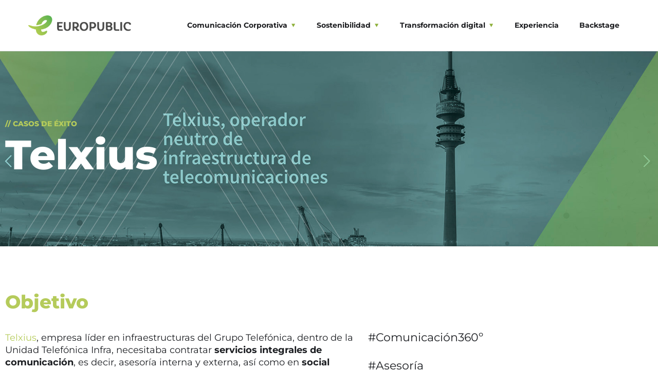

--- FILE ---
content_type: text/css
request_url: https://europublic.es/wp-content/uploads/elementor/css/post-3217.css?ver=1768480939
body_size: 649
content:
.elementor-3217 .elementor-element.elementor-element-226c450e:not(.elementor-motion-effects-element-type-background), .elementor-3217 .elementor-element.elementor-element-226c450e > .elementor-motion-effects-container > .elementor-motion-effects-layer{background-image:url("https://europublic.es/wp-content/uploads/2019/11/Cabecera-Telxius.jpg");background-size:cover;}.elementor-3217 .elementor-element.elementor-element-226c450e{transition:background 0.3s, border 0.3s, border-radius 0.3s, box-shadow 0.3s;padding:120px 0px 120px 0px;}.elementor-3217 .elementor-element.elementor-element-226c450e > .elementor-background-overlay{transition:background 0.3s, border-radius 0.3s, opacity 0.3s;}.elementor-3217 .elementor-element.elementor-element-8bd4dd4 .ot-heading .main-heading{color:#FFFFFF;font-size:80px;line-height:1.2em;}.elementor-3217 .elementor-element.elementor-element-11a56d0{padding:80px 0px 80px 0px;}.elementor-widget-heading .elementor-heading-title{font-family:var( --e-global-typography-primary-font-family ), Sans-serif;font-weight:var( --e-global-typography-primary-font-weight );}.elementor-3217 .elementor-element.elementor-element-531046b .elementor-heading-title{color:#B5CB5B;}.elementor-widget-text-editor{font-family:var( --e-global-typography-text-font-family ), Sans-serif;font-weight:var( --e-global-typography-text-font-weight );}.elementor-3217 .elementor-element.elementor-element-bf8d831 > .elementor-widget-container{margin:40px 0px 0px 0px;}.elementor-3217 .elementor-element.elementor-element-8fb4b1a > .elementor-widget-container{margin:70px 0px 0px 0px;}.elementor-3217 .elementor-element.elementor-element-8fb4b1a{text-align:start;font-family:"Montserrat", Sans-serif;font-size:21px;font-weight:700;line-height:1.2em;color:#B5CB5B;}.elementor-3217 .elementor-element.elementor-element-bb21b3a{padding:0px 0px 0px 0px;}.elementor-widget-image .widget-image-caption{font-family:var( --e-global-typography-text-font-family ), Sans-serif;font-weight:var( --e-global-typography-text-font-weight );}.elementor-3217 .elementor-element.elementor-element-87f9be4 > .elementor-widget-container{margin:0px 0px 0px 0px;}.elementor-3217 .elementor-element.elementor-element-f1dc998{padding:80px 0px 0px 0px;}.elementor-3217 .elementor-element.elementor-element-2ab7d8d .elementor-heading-title{color:#B5CB5B;}.elementor-3217 .elementor-element.elementor-element-85fa2a8 > .elementor-widget-container{margin:40px 0px 0px 0px;}@media(min-width:768px){.elementor-3217 .elementor-element.elementor-element-80a0186{width:59.332%;}.elementor-3217 .elementor-element.elementor-element-f330ad8{width:40%;}}